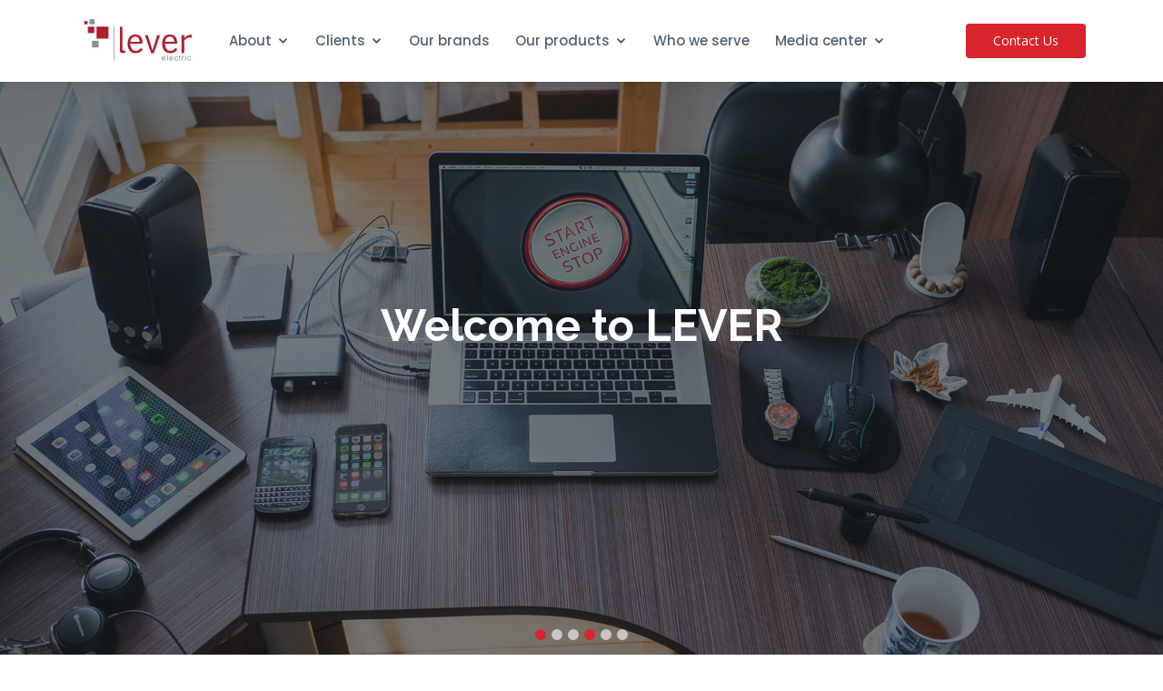

--- FILE ---
content_type: text/html
request_url: http://www.leverelectric.com/
body_size: 5956
content:
<html lang="en">
	<head>
		<meta charset="utf-8" />
		<meta content="width=device-width, initial-scale=1.0" name="viewport" />
		<title>LEVER</title>
		<meta content="" name="descriptison" />
		<meta content="" name="keywords" />
		<!-- Favicons -->
		<link href="assets/img/favicon.png" rel="icon" />
		<link href="assets/img/apple-touch-icon.png" rel="apple-touch-icon" />
		<!-- Google Fonts -->
		<link href="https://fonts.googleapis.com/css?family=Open+Sans:300,300i,400,400i,600,600i,700,700i|Raleway:300,300i,400,400i,500,500i,600,600i,700,700i|Poppins:300,300i,400,400i,500,500i,600,600i,700,700i" rel="stylesheet" />
		<!-- Vendor CSS Files -->
		<link href="assets/vendor/bootstrap/css/bootstrap.min.css" rel="stylesheet" />
		<link href="assets/vendor/icofont/icofont.min.css" rel="stylesheet" />
		<link href="assets/vendor/boxicons/css/boxicons.min.css" rel="stylesheet" />
		<link href="assets/vendor/animate.css/animate.min.css" rel="stylesheet" />
		<link href="assets/vendor/remixicon/remixicon.css" rel="stylesheet" />
		<link href="assets/vendor/venobox/venobox.css" rel="stylesheet" />
		<link href="assets/vendor/owl.carousel/assets/owl.carousel.min.css" rel="stylesheet" />
		<!-- Template Main CSS File -->
		<link href="assets/css/style.css" rel="stylesheet" />
		<!-- =======================================================
  * Template Name: Sailor - v2.1.0
  * Template URL: https://bootstrapmade.com/sailor-free-bootstrap-theme/
  * Author: BootstrapMade.com
  * License: https://bootstrapmade.com/license/
  ======================================================== -->
	</head>
	<body>
		<button class="mobile-nav-toggle d-lg-none" type="button"></button><!-- ======= Header ======= -->
		<header class="fixed-top header-inner-pages" id="header">
			<div class="container d-flex align-items-center">
				<a href="/index.html"><img class="logo img-responsive" src="/new/assets/img/lever.jpg" />
				</a>
				<nav class="nav-menu d-none d-lg-block">
					<ul><li class="drop-down"><a href="/about.html">About</a><ul><li><a href="/about.html">Our Story</a></li>
					<li class="active"><a href="/certificates.html">Certificates</a></li>
					</ul>
					</li>
					<li class="drop-down"><a href="/clients.html">Clients</a><ul><li><a href="/clients.html">Our clients</a></li>
					</ul>
					</li>
					<li><a href="/partners.html">Our brands</a></li>
					<li class="drop-down"><a href="/products.html">Our products</a><ul><li class="drop-down"><a href="/Cleaning_machines.html">Cleaning machines</a><ul><li><a href="/SingleDisc.html">Single Disc Machines</a></li>
					<li><a href="/shoeshine.html">Shoe Shine Machine &amp; Sole Cleaning Machines</a></li>
					<li><a href="/Dry Vacuum.html">Dry Vacuum Machines</a></li>
					<li><a href="/Wet%20Vacuum.html">Wet &amp; Dry Vacuum Machines</a></li>
					<li><a href="/extraction_machines.html">Extraction Machines</a></li>
					<li><a href="/Dryer_machines.html">Steamer &amp; Dryer Machines</a></li>
					<li><a href="/Scrubber.html">Scrubber Dryer Machines</a></li>
					<li><a href="/Sweeper_machines.html">Sweeper Machines</a></li>
					<li><a href="/Washer Machines.html">High Pressure Washer Machines</a></li>
					<li><a href="/Air_treatment.html">Air Treatment Units &amp; Disinfection Machines</a></li>
					<li><a href="/hand_driers.html">Hand dryers</a></li>
					</ul>
					</li>
					<li class="drop-down"><a href="/cleaning_supplies.html">Cleaning supplies</a><ul><li><a href="/windowcare.html">Window Care</a></li>
					<li><a href="/Floor_Care%20.html">Floor Care</a></li>
					<li><a href="/Dusters.html">Dusters</a></li>
					<li><a href="/Mopping_System.html">Mopping System</a></li>
					</ul>
					</li>
					<li class="drop-down"><a href="/Stewarding.html">Stewarding &amp; Hygiene Supplies</a><ul><li><a href="/Cleaning_tools.html">Cleaning Tools</a></li>
					<li><a href="/FoodStorage.html">Food Storage</a></li>
					<li><a href="/transpot.html">Transport</a></li>
					</ul>
					</li>
					<li class="drop-down"><a href="/Guestroom_Supplies.html">Guestroom Supplies</a><ul><li><a href="/ironing_board.html">Iron, Ironing Board &amp; Organiser</a></li>
					<li><a href="/hair_dryers.html">Hair Dryers</a></li>
					<li><a href="/weighing_scale.html">Weighing Scale</a></li>
					<li><a href="/Kettles.html">Kettles</a></li>
					<li><a href="/rollaway_beds.html">Rollaway Beds</a></li>
					<li><a href="/luggage_racks.html">Luggage Racks</a></li>
					<li><a href="/baby_cot.html">Baby Cot</a></li>
					<li><a href="/Guestroom_Supplies.html">Check More...</a></li>
					</ul>
					</li>
					<li class="drop-down"><a href="/public_area.html">Front &amp; Back of the house/Public Area</a><ul><li><a href="/housekeeping.html">Housekeeping Trolley</a></li>
					<li><a href="/invisible_housekeeping.html">Invisible Housekeeping </a></li>
					<li><a href="/luggage_cart.html">Luggage Cart</a></li>
					<li><a href="/guidance_systems.html">Guidance Systems</a></li>
					<li><a href="/linen_carts.html">Linen Carts</a></li>
					<li><a href="/mobile_containers.html">Mobile Containers &amp; Transport Baskets</a></li>
					<li><a href="/coat_rails.html">Coat Rails &amp; Luggage Stand</a></li>
					<li><a href="/public_area.html">Check More...</a></li>
					</ul>
					</li>
					<li class="drop-down"><a href="/mats.html">Mats</a><ul><li><a href="/logo_mats.html">Logo Mats</a></li>
					<li><a href="/Anti–Fatigue.html">Anti–Fatigue Mats</a></li>
					<li><a href="/Walk_off.html">Walk off Mats</a></li>
					<li><a href="/Scrappers.html">Scrapper</a></li>
					<li><a href="/Ultra.html">ULTRA FLOW</a></li>
					</ul>
					</li>
					<li class="drop-down"><a href="/bins.html">Bins</a><ul><li><a href="/indoor_bins.html">Indoor Bins</a></li>
					<li><a href="/outdoor_bins.html">Outdoor Bins</a></li>
					<li><a href="/decorative_bins.html">Decorative Bins</a></li>
					<li><a href="/cigarette.html">Cigarette Butt Buckets</a></li>
					</ul>
					</li>
					<li class="drop-down"><a href="/construction_machines.html">Construction Machines</a><ul><li><a href="/grinders.html">Grinders</a></li>
					<li><a href="/Scarifiers.html">Scarifiers</a></li>
					</ul>
					</li>
					<li class="drop-down"><a href="/miscellaneous_supplies.html">Miscellaneous Supplies</a><ul><li><a href="/Clinic_Supplies.html">Clinic Supplies</a></li>
					<li><a href="/Security_Supplies.html">Security Supplies</a></li>
					<li><a href="/Pool_Supplies.html">Pool Supplies</a></li>
					</ul>
					</li>
					<li class="drop-down"><a href="/decorative_lighting.html">Decorative Lighting</a><ul><li><a href="/Chandeliers.html">Chandeliers</a></li>
					<li><a href="/Lamp_Shade_Replacements.html">Shade Replacements</a></li>
					<li><a href="/Table_Lamp.html">Table Lamp</a></li>
					<li><a href="/Floor_Lamps.html">Floor Lamps</a></li>
					</ul>
					</li>
					</ul>
					</li>
					<li><a href="/we serve.html">Who we serve</a></li>
					<li class="drop-down"><a href="/index.html">Media center</a><ul><li><a href="/index.html">Articles</a></li>
					<li><a href="/index.html">News</a></li>
					<li><a href="/index.html">Photos</a></li>
					<li><a href="/index.html">Videos</a></li>
					</ul>
					</li>
					</ul>
				</nav>
				<!-- .nav-menu --><a class="get-started-btn ml-auto" href="/contact.php">Contact Us</a>
			</div>
		</header>
		<!-- End Header --><!-- ======= Hero Section ======= --><main id="main">
		<section id="hero">
			<div class="container">
				<div class="carousel slide carousel-fade" data-ride="carousel" id="heroCarousel">
					<ol class="carousel-indicators" id="hero-carousel-indicators">
						<li class="active" data-slide-to="0" data-target="#heroCarousel">&nbsp;</li>
						<li data-slide-to="1" data-target="#heroCarousel">&nbsp;</li>
						<li data-slide-to="2" data-target="#heroCarousel">&nbsp;</li>
					</ol>
					<div class="carousel-inner" role="listbox">
						<!-- Slide 1 --><div class="carousel-item active" style="background-image: url(assets/img/slide/slide-1.jpg)">
							<div class="carousel-container">
								<div class="container">
									<h2 class="animate__animated animate__fadeInDown">Welcome to <span>LEVER</span></h2>
									<p class="animate__animated animate__fadeInUp">&nbsp;</p>
								</div>
							</div>
						</div>
					</div>
					<div class="carousel-inner" role="listbox">
						<!-- Slide 1 --><div class="carousel-item active" style="background-image: url(assets/img/slide/slide-3.jpg)">
							<div class="carousel-container">
								<div class="container">
									<h2 class="animate__animated animate__fadeInDown">Welcome to <span>LEVER</span></h2>
									<p class="animate__animated animate__fadeInUp">&nbsp;</p>
								</div>
							</div>
						</div>
					</div>
					<div class="carousel-inner" role="listbox">
						<!-- Slide 1 --><div class="carousel-item active" style="background-image: url(assets/img/slide/slide-3.jpg)">
							<div class="carousel-container">
								<div class="container">
									<h2 class="animate__animated animate__fadeInDown">Welcome to <span>LEVER</span></h2>
									<p class="animate__animated animate__fadeInUp">&nbsp;</p>
								</div>
							</div>
						</div>
					</div>
					<a class="carousel-control-prev" data-slide="prev" href="" role="button"><span class="sr-only">Previous</span> </a> <a class="carousel-control-next" data-slide="next" href="" role="button"> <span class="sr-only">Next</span> </a>
				</div>
			</div>
		</section>
		<!-- ======= About Section ======= -->
		<section class="about" id="about">
			<div class="container">
				<div class="row content">
					<div class="col-sm-6">
						<img class="img-fluid" src="/assets/img/ceo.jpg" style="width: 500px; height: 400px;" />
					</div>
					<div class="col-sm-6">
						<div class="section-title">
							<h2 style="font-size: 25px;"><strong>Message from CEO:</strong></h2>
							<h4>Lever electric is built on '' SERVING QUALITY with PASSION ''.</h4>
						</div>
						<p style="text-align: justify;">Being in the hospitality (OS&amp;E / FF&amp;E/ Decorative Lighting), industrial cleaning sector, &amp; technology production for more than 3 decades, our team leads with Passion, Dedication &amp; Thrive on our customer’s needs by following the latest trend in technology through R&amp;D to keep you always ahead and up to date with the latest trends and state of the art in heavy-duty, reliable machinery &amp; equipment.We take pride in our client, partner &amp; friend relationships and our outstanding &amp; second to none after-sales services, with a promise, &amp; guaranteed high quality, while keeping competitive prices.</p>
					</div>
				</div>
			</div>
		</section>
		<!-- End About Section --><!-- ======= Services Section ======= -->
		<section class="services" id="services">
			<div class="container">
				<div class="section-title">
					<h2>Products</h2>
					<p>Products We Offer</p>
				</div>
				<div class="row">
					<style type="text/css">
.product_img{
              display: block;margin:auto;width: 80px
            }					</style>
					<div class="col-md-4 mt-4 mt-md-0" style="padding: 1em;">
						<a href="/Cleaning_machines.html"><img alt="" class="product_img" src="/assets/img/products/cleaning_machines2.png" />
						</a><h4 class="text-center"><a href="/Cleaning_machines.html">Cleaning machines</a></h4>
					</div>
					<div class="col-md-4 mt-4 mt-md-0" style="padding: 1em;">
						<a href="/cleaning_supplies.html"><img alt="" class="product_img" src="/new/assets/img/products/cleaning_supplies2.png" />
						</a><h4 class="text-center"><a href="/cleaning_supplies.html">Cleaning supplies </a></h4>
					</div>
					<div class="col-md-4 mt-4 mt-md-0" style="padding: 1em;">
						<a href="/Stewarding.html"><img alt="" class="product_img" src="/new/assets/img/products/stewarding_hygiene2.png" />
						</a><h4 class="text-center"><a href="/Stewarding.html">Stewarding &amp; Hygiene Supplies</a></h4>
					</div>
					<div class="col-md-4 mt-4 mt-md-0" style="padding: 1em;">
						<a href="/Guestroom_Supplies.html"><img alt="" class="product_img" src="/new/assets/img/products/Guest_rooms2.png" />
						</a><h4 class="text-center"><a href="/Guestroom_Supplies.html">Guestroom Supplies </a></h4>
					</div>
					<div class="col-md-4 mt-4 mt-md-0" style="padding: 1em;">
						<a href="/public_area.html"><img alt="" class="product_img" src="/new/assets/img/products/front_of_the_house2.png" />
						</a><h4 class="text-center"><a href="/public_area.html">Front &amp; Back of the house / Public Area</a></h4>
					</div>
					<div class="col-md-4 mt-4 mt-md-0" style="padding: 1em;">
						<a href="/mats.html"><img alt="" class="product_img" src="/new/assets/img/products/Mats.png" />
						</a><h4 class="text-center"><a href="/mats.html">Mats</a></h4>
					</div>
					<div class="col-md-4 mt-4 mt-md-0" style="padding: 1em;">
						<a href="/bins.html"><img alt="" class="product_img" src="/new/assets/img/products/bins.png" />
						</a><h4 class="text-center"><a href="/bins.html">Bins</a></h4>
					</div>
					<div class="col-md-4 mt-4 mt-md-0" style="padding: 1em;">
						<a href="/construction_machines.html"><img alt="" class="product_img" src="/new/assets/img/products/Construction.png" />
						</a><h4 class="text-center"><a href="/construction_machines.html">Construction Machines</a></h4>
					</div>
					<div class="col-md-4 mt-4 mt-md-0" style="padding: 1em;">
						<a href="/miscellaneous_supplies.html"><img alt="" class="product_img" src="/new/assets/img/products/Miscellaneous.png" />
						</a><h4 class="text-center"><a href="/miscellaneous_supplies.html">Miscellaneous Supplies</a></h4>
					</div>
					<div class="col-md-4 mt-4 mt-md-0" style="padding: 1em;">
						<a href="/decorative_lighting.html"><img alt="" class="product_img" src="/new/assets/img/products/Lighting.png" />
						</a><h4 class="text-center"><a href="/decorative_lighting.html">Decorative Lighting</a></h4>
					</div>
					<!-- End Services Section --><!-- ======= Clients Section ======= -->
					<section id="clients">
						<div class="container">
							<div class="section-title">
								<h2>Clients</h2>
								<p>Hereafter are some of our clients</p>
							</div>
							<div class="row">
								<div class="col-lg-2 col-md-3 col-6 d-flex align-items-center justify-content-center">
									<a href="/clients.html"><img alt="" class="img-fluid" src="/new/assets/img/clients/9.jpg" />
									</a>
								</div>
								<div class="col-lg-2 col-md-3 col-6 d-flex align-items-center justify-content-center">
									<a href="/clients.html"><img alt="" class="img-fluid" src="/new/assets/img/clients/10.jpg" />
									</a>
								</div>
								<div class="col-lg-2 col-md-3 col-6 d-flex align-items-center justify-content-center">
									<a href="/clients.html"><img alt="" class="img-fluid" src="/new/assets/img/clients/1.jpg" />
									</a>
								</div>
								<div class="col-lg-2 col-md-3 col-6 d-flex align-items-center justify-content-center">
									<a href="/clients.html"><img alt="" class="img-fluid" src="/new/assets/img/clients/2.jpg" />
									</a>
								</div>
								<div class="col-lg-2 col-md-3 col-6 d-flex align-items-center justify-content-center">
									<a href="/clients.html"><img alt="" class="img-fluid" src="/new/assets/img/clients/7.jpg" />
									</a>
								</div>
								<div class="col-lg-2 col-md-3 col-6 d-flex align-items-center justify-content-center">
									<a href="/clients.html"><img alt="" class="img-fluid" src="/new/assets/img/clients/4.jpg" />
									</a>
								</div>
							</div>
							<div class="row">
								<div class="col-sm-4">
									&nbsp;
								</div>
								<div class="col-sm-4">
									<a class="btnClient" href="/clients.html" style="
    background: #d9232d;
    color: #fff;
    padding-right: 2em;
    border-radius: 4px;
    padding: 8px 30px 9px 30px;
    white-space: nowrap;
    transition: 0.3s;
    font-size: 14px;
    display: inline-block;
">See More</a>
								</div>
								<div class="col-sm-4">
									&nbsp;
								</div>
							</div>
						</div>
					</section>
					<section id="clients">
						<div class="container">
							<div class="row">
								<div class="col-md-6">
									<div class="section-title">
										<h2><a href="/partners.html" style="color: #aaaaaa;">Partners</a></h2>
									</div>
									<div class="row">
										<div id="accordion" style="width: 100%">
											<div class="card">
												<div class="card-header" id="headingOne">
													<h5 class="mb-0"><button aria-controls="collapseOne" aria-expanded="true" class="btn btn-link" data-target="#collapseOne" data-toggle="collapse">Cleaning machines</button></h5>
												</div>
												<div aria-labelledby="headingOne" class="collapse show" data-parent="#accordion" id="collapseOne">
													<div class="card-body row">
														<div class="col-lg-2 col-md-4 col-6 d-flex align-items-center justify-content-center">
															<a href="/partners.html"><img alt="" class="img-fluid" src="/assets/img/partners/01.jpg" />
															</a>
														</div>
														<div class="col-lg-3 col-md-4 col-6 d-flex align-items-center justify-content-center">
															<a href="/partners.html"><img alt="" class="img-fluid" src="/new/assets/img/partners/02.jpg" />
															</a>
														</div>
														<div class="col-lg-3 col-md-4 col-6 d-flex align-items-center justify-content-center">
															<a href="/partners.html"><img alt="" class="img-fluid" src="/new/assets/img/partners/03.jpg" />
															</a>
														</div>
														<div class="col-lg-3 col-md-4 col-6 d-flex align-items-center justify-content-center">
															<a href="/partners.html"><img alt="" class="img-fluid" src="/new/assets/img/partners/04.jpg" />
															</a>
														</div>
														<div class="col-lg-3 col-md-4 col-6 d-flex align-items-center justify-content-center">
															<a href="/partners.html"><img alt="" class="img-fluid" src="/new/assets/img/partners/05.jpg" />
															</a>
														</div>
														<div class="col-lg-3 col-md-4 col-6 d-flex align-items-center justify-content-center">
															<a href="/partners.html"><img alt="" class="img-fluid" src="/new/assets/img/partners/06.jpg" />
															</a>
														</div>
														<div class="col-lg-3 col-md-4 col-6 d-flex align-items-center justify-content-center">
															<a href="/partners.html"><img alt="" class="img-fluid" src="/new/assets/img/partners/07.jpg" />
															</a>
														</div>
														<div class="col-lg-3 col-md-4 col-6 d-flex align-items-center justify-content-center">
															<a href="/partners.html"><img alt="" class="img-fluid" src="/new/assets/img/partners/08.jpg" />
															</a>
														</div>
													</div>
												</div>
											</div>
											<div class="card" style="width: 100%">
												<div class="card-header" id="headingTwo">
													<h5 class="mb-0"><a href="/partners.html"><button aria-controls="collapseTwo" aria-expanded="false" class="btn btn-link collapsed" data-target="#collapseTwo" data-toggle="collapse">Cleaning supplies</button></a></h5>
												</div>
												<div aria-labelledby="headingTwo" class="collapse" data-parent="#accordion" id="collapseTwo">
													<div class="card-body row">
														<div class="col-lg-3 col-md-4 col-6 d-flex align-items-center justify-content-center">
															<a href="/partners.html"><img alt="" class="img-fluid" src="/new/assets/img/partners/09.jpg" />
															</a>
														</div>
														<div class="col-lg-3 col-md-4 col-6 d-flex align-items-center justify-content-center">
															<a href="/partners.html"><img alt="" class="img-fluid" src="/new/assets/img/partners/10.jpg" />
															</a>
														</div>
														<div class="col-lg-3 col-md-4 col-6 d-flex align-items-center justify-content-center">
															<a href="/partners.html"><img alt="" class="img-fluid" src="/new/assets/img/partners/11.jpg" />
															</a>
														</div>
														<div class="col-lg-3 col-md-4 col-6 d-flex align-items-center justify-content-center">
															<a href="/partners.html"><img alt="" class="img-fluid" src="/new/assets/img/partners/12.jpg" />
															</a>
														</div>
													</div>
												</div>
											</div>
											<div class="card" style="width: 100%">
												<div class="card-header" id="headingThree">
													<h5 class="mb-0"><a href="/partners.html"><button aria-controls="collapseThree" aria-expanded="false" class="btn btn-link collapsed" data-target="#collapseThree" data-toggle="collapse">Construction Machines</button></a></h5>
												</div>
												<div aria-labelledby="headingThree" class="collapse" data-parent="#accordion" id="collapseThree">
													<div class="card-body row">
														<div class="col-lg-3 col-md-4 col-6 d-flex align-items-center justify-content-center">
															<a href="/partners.html"><img alt="" class="img-fluid" src="/new/assets/img/partners/13.jpg" />
															</a>
														</div>
													</div>
												</div>
											</div>
											<div class="card">
												<div class="card-header" id="headingFour">
													<h5 class="mb-0"><a href="/partners.html"><button aria-controls="headingFour" aria-expanded="false" class="btn btn-link collapsed" data-target="#headingFour" data-toggle="collapse">Decorative Lighting</button></a></h5>
												</div>
												<div aria-labelledby="headingFour" class="collapse" data-parent="#accordion" id="headingFour">
													<div class="card-body row">
														<div class="col-lg-3 col-md-4 col-6 d-flex align-items-center justify-content-center">
															<a href="/partners.html"><img alt="" class="img-fluid" src="/new/assets/img/partners/14.jpg" />
															</a>
														</div>
														<div class="col-lg-3 col-md-4 col-6 d-flex align-items-center justify-content-center">
															<a href="/partners.html"><img alt="" class="img-fluid" src="/new/assets/img/partners/15.jpg" />
															</a>
														</div>
														<div class="col-lg-3 col-md-4 col-6 d-flex align-items-center justify-content-center">
															<a href="/partners.html"><img alt="" class="img-fluid" src="/new/assets/img/partners/16.jpg" />
															</a>
														</div>
														<div class="col-lg-3 col-md-4 col-6 d-flex align-items-center justify-content-center">
															<a href="/partners.html"><img alt="" class="img-fluid" src="/new/assets/img/partners/17.jpg" />
															</a>
														</div>
													</div>
												</div>
											</div>
											<div class="card">
												<div class="card-header" id="headingFive">
													<h5 class="mb-0"><a href="/partners.html"><button aria-controls="headingFive" aria-expanded="false" class="btn btn-link collapsed" data-target="#headingFive" data-toggle="collapse">Front&amp;Back of the house</button></a></h5>
												</div>
												<div aria-labelledby="headingFive" class="collapse" data-parent="#accordion" id="headingFive">
													<div class="card-body row">
														<div class="col-lg-3 col-md-4 col-6 d-flex align-items-center justify-content-center">
															<a href="/partners.html"><img alt="" class="img-fluid" src="/new/assets/img/partners/18.jpg" />
															</a>
														</div>
														<div class="col-lg-3 col-md-4 col-6 d-flex align-items-center justify-content-center">
															<a href="/partners.html"><img alt="" class="img-fluid" src="/new/assets/img/partners/19.jpg" />
															</a>
														</div>
													</div>
												</div>
											</div>
											<div class="card">
												<div class="card-header" id="headingSix">
													<h5 class="mb-0"><a href="/partners.html"><button aria-controls="headingSix" aria-expanded="false" class="btn btn-link collapsed" data-target="#headingSix" data-toggle="collapse">Gustroom supplies</button></a></h5>
												</div>
												<div aria-labelledby="headingSix" class="collapse" data-parent="#accordion" id="headingSix">
													<div class="card-body row">
														<div class="col-lg-3 col-md-4 col-6 d-flex align-items-center justify-content-center">
															<a href="/partners.html"><img alt="" class="img-fluid" src="/new/assets/img/partners/19.jpg" />
															</a>
														</div>
													</div>
												</div>
											</div>
											<div class="card">
												<div class="card-header" id="headingSeven">
													<h5 class="mb-0"><a href="/partners.html"><button aria-controls="headingSeven" aria-expanded="false" class="btn btn-link collapsed" data-target="#headingSeven" data-toggle="collapse">Stewarding &amp; Hygiene Supplies</button></a></h5>
												</div>
												<div aria-labelledby="headingSeven" class="collapse" data-parent="#accordion" id="headingSeven">
													<div class="card-body row">
														<div class="col-lg-3 col-md-4 col-6 d-flex align-items-center justify-content-center">
															<a href="/partners.html"><img alt="" class="img-fluid" src="/new/assets/img/partners/20.jpg" />
															</a>
														</div>
														<div class="col-lg-3 col-md-4 col-6 d-flex align-items-center justify-content-center">
															<a href="/partners.html"><img alt="" class="img-fluid" src="/new/assets/img/partners/21.jpg" />
															</a>
														</div>
													</div>
												</div>
											</div>
										</div>
									</div>
								</div>
								<div class="col-md-6">
									<div class="section-title">
										<h2><a href="/testimonials.html" style="color: #aaaaaa;">Certifications</a></h2>
									</div>
									<p><a href="/testimonials.html">ISO 9001:2015</a></p>
									<a href="/testimonials.html"><img alt="" class="img-fluid" src="/new/assets/img/iso.jpg" />
									</a>
								</div>
							</div>
						</div>
					</section>
					<section class="blog" id="blog">
						<div class="container">
                                                        <!-- =======================================================
							<div class="section-title">
								<h2><a href="" style="color: #aaaaaa;">News</a></h2>
								<!--<p><a href="" style="color: #556270;">Our last news</a></p>-->
							</div>
                                                        
                                                        <!-- =======================================================
							<div class="row">
								<div class="col-lg-4  col-md-6 d-flex align-items-stretch" data-aos="fade-up">
									<article class="entry">
										<div class="entry-img">
											<a href="/clients.html"><img alt="" class="img-fluid" src="/new/assets/img/blog-1.jpg" />
											</a>
										</div>
										<h2 class="entry-title"><a href="/index.html">Dolorum optio tempore voluptas dignissimos cumque fuga qui quibusdam quia</a></h2>
										<div class="entry-meta">
											<ul><li class="d-flex align-items-center"><a href="/index.html">John Doe</a></li>
											<li class="d-flex align-items-center">
											<time datetime="2020-01-01">
												<a href="/public/blog-single.html">Jan 1, 2020</a></time>
											</li>
											</ul>
										</div>
										<div class="entry-content">
											<p>Similique neque nam consequuntur ad non maxime aliquam quas. Quibusdam animi praesentium. Aliquam et laboriosam eius aut nostrum quidem aliquid dicta zena prista maraeda talan mas indera.</p>
											<div class="read-more">
												<a href="/blog-single.html">Read More</a>
											</div>
										</div>
									</article>
                                                                         ======================================================== -->
									<!-- End blog entry -->
								</div>
                                                                 <!-- =======================================================
								<div class="col-lg-4  col-md-6 d-flex align-items-stretch" data-aos="fade-up">
									<article class="entry">
										<div class="entry-img">
											<img alt="" class="img-fluid" src="/new/assets/img/blog-2.jpg" />
										</div>
										<h2 class="entry-title"><a href="/blog-single.html">Nisi magni odit consequatur autem nulla dolorem</a></h2>
										<div class="entry-meta">
											<ul><li class="d-flex align-items-center"><a href="/blog-single.html">John Doe</a></li>
											<li class="d-flex align-items-center">
											<time datetime="2020-01-01">
												<a href="/blog-single.html">Jan 1, 2020</a></time>
											</li>
											</ul>
										</div>
										<div class="entry-content">
											<p>Ad impedit qui officiis est in non aliquid veniam laborum. Id ipsum qui aut. Sit aliquam et quia molestias laboriosam. Tempora nam odit omnis eum corrupti qui aliquid excepturi molestiae. Facilis et sint quos sed voluptas. Maxime sed tempore enim omnis non alias.</p>
											<div class="read-more">
												<a href="/blog-single.html">Read More</a>
											</div>
										</div>
									</article>
                                                                         ======================================================== -->
									<!-- End blog entry -->
								</div>
                                                                 <!-- =======================================================
								<div class="col-lg-4  col-md-6 d-flex align-items-stretch" data-aos="fade-up">
									<article class="entry">
										<div class="entry-img">
											<img alt="" class="img-fluid" src="/new/assets/img/blog-6.jpg" />
										</div>
										<h2 class="entry-title"><a href="/blog-single.html">Debitis cupiditate saepe ex quam aut id. Consequatur dignissimos et id id.</a></h2>
										<div class="entry-meta">
											<ul><li class="d-flex align-items-center"><a href="/blog-single.html">John Doe</a></li>
											<li class="d-flex align-items-center">
											<time datetime="2020-01-01">
												<a href="/blog-single.html">Jan 1, 2020</a></time>
											</li>
											</ul>
										</div>
										<div class="entry-content">
											<p>Modi dolor et placeat ut iure ad. Qui perferendis fugit quo et cumque facilis et debitis rerum. Repellendus animi qui eos. Unde perferendis et tempora Ratione porro omnis magn delata sera marto ned.</p>
											<div class="read-more">
												<a href="/blog-single.html">Read More</a>
											</div>
										</div>
									</article>
                                                                         ======================================================== -->
									<!-- End blog entry -->
								</div> 
							</div>
						</div>
					</section>
				</div>
			</div>
		</section>
		</main> <!-- End #main --><!-- ======= Footer ======= -->
		<footer id="footer">
			<div class="footer-top">
				<div class="container">
					<div class="row">
						<div class="col-lg-4 col-md-6">
							<div class="footer-info">
								<h3>LEVER</h3>
								<p>Lever Electric LLC,<br />
								Al Kawakib compound,<br />
								al Quoz industrial 2, street 13</p>
								<p><br />
								<strong>Phone:</strong> +971 4 3388015<br />
								<strong>Fax:</strong> +9714 3388016<br />
								<strong>Email:</strong> sales@leverelectric.com</p>
								<div class="social-links mt-3">
									&nbsp;
								</div>
							</div>
						</div>
						<div class="col-lg-4 col-md-6 footer-links">
							<h4>Useful Links</h4>
							<ul><li><a href="/index.html">Home</a></li>
							<li><a href="/about.html">About us</a></li>
							<li><a href="/products.html">Products</a></li>
							<li><a href="/contact.php">Contacts</a></li>
							</ul>
						</div>
						<div class="col-lg-4 col-md-6 footer-links">
							<h4>Our Products</h4>
							<ul><li><a href="/Cleaning_machines.html">Cleaning machines </a></li>
							<li><a href="">cleaning supplies </a></li>
							<li><a href="">Stewarding &amp; Hygiene </a></li>
							<li><a href="">Front of the house</a></li>
							</ul>
						</div>
					</div>
				</div>
			</div>
			<div class="container">
				<div class="copyright">
					© Copyright <strong><span>LEVER</span></strong>. All Rights Reserved
				</div>
			</div>
		</footer>
		<!-- End Footer --><!-- Vendor JS Files --><script src="assets/vendor/jquery/jquery.min.js">
</script><script src="assets/vendor/bootstrap/js/bootstrap.bundle.min.js">
</script><script src="assets/vendor/jquery.easing/jquery.easing.min.js">
</script><script src="assets/vendor/php-email-form/validate.js">
</script><script src="assets/vendor/isotope-layout/isotope.pkgd.min.js"></script><script src="assets/vendor/venobox/venobox.min.js">
</script><script src="assets/vendor/waypoints/jquery.waypoints.min.js"></script><script src="assets/vendor/owl.carousel/owl.carousel.min.js">
</script><!-- Template Main JS File --><script src="assets/js/main.js"></script>
		<nav class="mobile-nav d-lg-none">
			&nbsp;</nav>
	<!-- WiredMinds eMetrics tracking with Enterprise Edition V5.4 START -->
<script type='text/javascript' src='https://count.carrierzone.com/app/count_server/count.js'></script>
<script type='text/javascript'><!--
wm_custnum='0bab615085afe795';
wm_page_name='index.html';
wm_group_name='/services/webpages/l/e/leverelectric.com/public';
wm_campaign_key='campaign_id';
wm_track_alt='';
wiredminds.count();
// -->
</script>
<!-- WiredMinds eMetrics tracking with Enterprise Edition V5.4 END -->
</body>
</html>


--- FILE ---
content_type: text/css
request_url: http://www.leverelectric.com/assets/css/style.css
body_size: 6912
content:
/**
* Template Name: Sailor - v2.1.0
* Template URL: https://bootstrapmade.com/sailor-free-bootstrap-theme/
* Author: BootstrapMade.com
* License: https://bootstrapmade.com/license/
*/

/*--------------------------------------------------------------
# General
--------------------------------------------------------------*/
body {
  font-family: "Open Sans", sans-serif;
  color: #444444;
}

a {
  color: #d9232d;
}

a:hover {
  color: #e24d55;
  text-decoration: none;
}

h1, h2, h3, h4, h5, h6 {
  font-family: "Raleway", sans-serif;
}

/*--------------------------------------------------------------
# Back to top button
--------------------------------------------------------------*/
.back-to-top {
  position: fixed;
  display: none;
  right: 15px;
  bottom: 15px;
  z-index: 99999;
}

.back-to-top i {
  display: flex;
  align-items: center;
  justify-content: center;
  font-size: 24px;
  width: 40px;
  height: 40px;
  border-radius: 4px;
  background: #d9232d;
  color: #fff;
  transition: all 0.4s;
}

.back-to-top i:hover {
  background: #e1444d;
  color: #fff;
}

/*--------------------------------------------------------------
# Header
--------------------------------------------------------------*/
#header {
  background: white;
  transition: all 0.5s;
  z-index: 997;
  padding: 20px 0;
}

#header.header-scrolled {
  box-shadow: 0px 2px 15px rgba(0, 0, 0, 0.1);
  padding: 12px 0;
}

#header.header-inner-pages {
  box-shadow: 0px 2px 15px rgba(0, 0, 0, 0.1);
}

#header .logo {
  font-size: 28px;
  margin: 0;
  padding: 0;
  line-height: 1;
  font-weight: 700;
  text-transform: uppercase;
}

#header .logo a {
  color: #556270;
}

#header .logo img {
  max-height: 40px;
}

@media (max-width: 992px) {
  #header {
    padding: 12px 0;
  }
}

/*--------------------------------------------------------------
# Navigation Menu
--------------------------------------------------------------*/
/* Desktop Navigation */
.nav-menu ul {
  margin: 0;
  padding: 0;
  list-style: none;
}

.nav-menu > ul {
  display: flex;
}

.nav-menu > ul > li {
  position: relative;
  white-space: nowrap;
  padding: 12px 0 12px 28px;
}

.nav-menu a {
  display: block;
  position: relative;
  color: #556270;
  transition: 0.3s;
  font-size: 15px;
  font-weight: 500;
  font-family: "Poppins", sans-serif;
}

.nav-menu a:hover, .nav-menu .active > a, .nav-menu li:hover > a {
  color: #d9232d;
}

.nav-menu .drop-down ul {
  display: block;
  position: absolute;
  left: 15px;
  top: calc(100% + 30px);
  z-index: 99;
  opacity: 0;
  visibility: hidden;
  padding: 10px 0;
  background: #fff;
  box-shadow: 0px 0px 30px rgba(127, 137, 161, 0.25);
  transition: 0.3s;
}

.nav-menu .drop-down:hover > ul {
  opacity: 1;
  top: 100%;
  visibility: visible;
}

.nav-menu .drop-down li {
  min-width: 180px;
  position: relative;
}

.nav-menu .drop-down ul a {
  padding: 10px 20px;
  font-size: 14px;
  font-weight: 500;
  text-transform: none;
  color: #556270;
}

.nav-menu .drop-down ul a:hover, .nav-menu .drop-down ul .active > a, .nav-menu .drop-down ul li:hover > a {
  color: #d9232d;
}

.nav-menu .drop-down > a:after {
  content: "\ea99";
  font-family: IcoFont;
  padding-left: 5px;
}

.nav-menu .drop-down .drop-down ul {
  top: 0;
  left: calc(100% - 30px);
}

.nav-menu .drop-down .drop-down:hover > ul {
  opacity: 1;
  top: 0;
  left: 100%;
}

.nav-menu .drop-down .drop-down > a {
  padding-right: 35px;
}

.nav-menu .drop-down .drop-down > a:after {
  content: "\eaa0";
  font-family: IcoFont;
  position: absolute;
  right: 15px;
}

@media (max-width: 1366px) {
  .nav-menu .drop-down .drop-down ul {
    left: -90%;
  }
  .nav-menu .drop-down .drop-down:hover > ul {
    left: -100%;
  }
  .nav-menu .drop-down .drop-down > a:after {
    content: "\ea9d";
  }
}

/* Get Startet Button */
.get-started-btn {
  margin-left: 25px;
  background: #d9232d;
  color: #fff;
  border-radius: 4px;
  padding: 8px 30px 9px 30px;
  white-space: nowrap;
  transition: 0.3s;
  font-size: 14px;
  display: inline-block;
}

.get-started-btn:hover {
  background: #e1444d;
  color: #fff;
}

@media (max-width: 768px) {
  .get-started-btn {
    margin: 0 48px 0 0;
    padding: 6px 18px;
  }
}

/* Mobile Navigation */
.mobile-nav-toggle {
  position: fixed;
  right: 15px;
  top: 15px;
  z-index: 9998;
  border: 0;
  background: none;
  font-size: 24px;
  transition: all 0.4s;
  outline: none !important;
  line-height: 1;
  cursor: pointer;
  text-align: right;
}

.mobile-nav-toggle i {
  color: #556270;
}

.mobile-nav {
  position: fixed;
  top: 55px;
  right: 15px;
  bottom: 15px;
  left: 15px;
  z-index: 9999;
  overflow-y: auto;
  background: #fff;
  transition: ease-in-out 0.2s;
  opacity: 0;
  visibility: hidden;
  border-radius: 10px;
  padding: 10px 0;
}

.mobile-nav * {
  margin: 0;
  padding: 0;
  list-style: none;
}

.mobile-nav a {
  display: block;
  position: relative;
  color: #556270;
  padding: 10px 20px;
  font-weight: 500;
  outline: none;
}

.mobile-nav a:hover, .mobile-nav .active > a, .mobile-nav li:hover > a {
  color: #d9232d;
  text-decoration: none;
}

.mobile-nav .drop-down > a:after {
  content: "\ea99";
  font-family: IcoFont;
  padding-left: 10px;
  position: absolute;
  right: 15px;
}

.mobile-nav .active.drop-down > a:after {
  content: "\eaa1";
}

.mobile-nav .drop-down > a {
  padding-right: 35px;
}

.mobile-nav .drop-down ul {
  display: none;
  overflow: hidden;
}

.mobile-nav .drop-down li {
  padding-left: 20px;
}

.mobile-nav-overly {
  width: 100%;
  height: 100%;
  z-index: 9997;
  top: 0;
  left: 0;
  position: fixed;
  background: rgba(63, 73, 83, 0.6);
  overflow: hidden;
  display: none;
  transition: ease-in-out 0.2s;
}

.mobile-nav-active {
  overflow: hidden;
}

.mobile-nav-active .mobile-nav {
  opacity: 1;
  visibility: visible;
}

.mobile-nav-active .mobile-nav-toggle i {
  color: #fff;
}

/*--------------------------------------------------------------
# Hero Section
--------------------------------------------------------------*/
#hero {
  width: 100%;
  height: 100vh;
  background-color: rgba(63, 73, 83, 0.8);
  overflow: hidden;
  position: relative;
}

#hero .carousel, #hero .carousel-inner, #hero .carousel-item, #hero .carousel-item::before {
  position: absolute;
  top: 0;
  right: 0;
  left: 0;
  bottom: 0;
}

#hero .carousel-item {
  background-size: cover;
  background-position: center;
  background-repeat: no-repeat;
}

#hero .carousel-item::before {
  content: '';
  background-color: rgba(30, 35, 40, 0.6);
}

#hero .carousel-container {
  display: flex;
  justify-content: center;
  align-items: center;
  position: absolute;
  bottom: 0;
  top: 70px;
  left: 50px;
  right: 50px;
}

#hero .container {
  text-align: center;
}

#hero h2 {
  color: #fff;
  margin-bottom: 20px;
  font-size: 48px;
  font-weight: 700;
}

#hero p {
  -webkit-animation-delay: 0.4s;
  animation-delay: 0.4s;
  margin: 0 auto 30px auto;
  color: #fff;
}

#hero .carousel-inner .carousel-item {
  transition-property: opacity;
  background-position: center top;
}

#hero .carousel-inner .carousel-item,
#hero .carousel-inner .active.carousel-item-left,
#hero .carousel-inner .active.carousel-item-right {
  opacity: 0;
}

#hero .carousel-inner .active,
#hero .carousel-inner .carousel-item-next.carousel-item-left,
#hero .carousel-inner .carousel-item-prev.carousel-item-right {
  opacity: 1;
  transition: 0.5s;
}

#hero .carousel-inner .carousel-item-next,
#hero .carousel-inner .carousel-item-prev,
#hero .carousel-inner .active.carousel-item-left,
#hero .carousel-inner .active.carousel-item-right {
  left: 0;
  transform: translate3d(0, 0, 0);
}

#hero .carousel-control-prev, #hero .carousel-control-next {
  width: 10%;
  top: 112px;
}

@media (max-width: 992px) {
  #hero .carousel-control-prev, #hero .carousel-control-next {
    top: 66px;
  }
}

#hero .carousel-control-next-icon, #hero .carousel-control-prev-icon {
  background: none;
  font-size: 36px;
  line-height: 1;
  width: auto;
  height: auto;
  background: rgba(255, 255, 255, 0.2);
  border-radius: 50px;
  padding: 10px;
  transition: 0.3s;
  color: rgba(255, 255, 255, 0.5);
}

#hero .carousel-control-next-icon:hover, #hero .carousel-control-prev-icon:hover {
  background: rgba(255, 255, 255, 0.3);
  color: rgba(255, 255, 255, 0.8);
}

#hero .carousel-indicators li {
  cursor: pointer;
  background: #fff;
  overflow: hidden;
  border: 0;
  width: 12px;
  height: 12px;
  border-radius: 50px;
  opacity: .6;
  transition: 0.3s;
}

#hero .carousel-indicators li.active {
  opacity: 1;
  background: #d9232d;
}

#hero .btn-get-started {
  font-family: "Raleway", sans-serif;
  font-weight: 500;
  font-size: 14px;
  letter-spacing: 1px;
  display: inline-block;
  padding: 14px 32px;
  border-radius: 4px;
  transition: 0.5s;
  line-height: 1;
  color: #fff;
  -webkit-animation-delay: 0.8s;
  animation-delay: 0.8s;
  background: #d9232d;
}

#hero .btn-get-started:hover {
  background: #df3740;
}

@media (max-width: 992px) {
  #hero {
    height: 100vh;
  }
  #hero .carousel-container {
    top: 8px;
  }
}

@media (max-width: 768px) {
  #hero h2 {
    font-size: 28px;
  }
}

@media (min-width: 1024px) {
  #hero .carousel-control-prev, #hero .carousel-control-next {
    width: 5%;
  }
}

@media (max-height: 500px) {
  #hero {
    height: 120vh;
  }
}

/*--------------------------------------------------------------
# Sections General
--------------------------------------------------------------*/
section {
  padding: 60px 0;
}

.section-bg, .services .icon-box {
  background-color: #f8f9fa;
}

.section-title {
  padding-bottom: 40px;
}

.section-title h2 {
  line-height: 60px;
  font-size: 28px;
  font-weight: 500;
  padding: 0;
  margin: 0 0 5px 0;
  letter-spacing: 2px;
  text-transform: uppercase;
  color: #aaaaaa;
  font-family: "Poppins", sans-serif;
}

.section-title h2::after {
  content: "";
  width: 120px;
  height: 1px;
  display: inline-block;
  background: #e6636a;
  margin: 4px 10px;
}

.section-title p {
  margin: 0;
  margin: 0;
  font-size: 36px;
  font-weight: 700;
  text-transform: uppercase;
  font-family: "Poppins", sans-serif;
  color: #556270;
}

/*--------------------------------------------------------------
# Breadcrumbs
--------------------------------------------------------------*/
.breadcrumbs {
  padding: 18px 0;
  background: #f8f9fa;
  min-height: 40px;
  margin-top: 86px;
}

@media (max-width: 992px) {
  .breadcrumbs {
    margin-top: 58px;
  }
}

.breadcrumbs h2 {
  font-size: 32px;
  font-weight: 300;
  margin: 0;
}

.breadcrumbs ol {
  display: flex;
  flex-wrap: wrap;
  list-style: none;
  padding: 0;
  margin: 0;
  font-size: 14px;
}

.breadcrumbs ol li + li {
  padding-left: 10px;
}

.breadcrumbs ol li + li::before {
  display: inline-block;
  padding-right: 10px;
  color: #6b7b8d;
  content: "/";
}

@media (max-width: 992px) {
  .breadcrumbs {
    margin-top: 58px;
  }
  .breadcrumbs .d-flex {
    display: block !important;
  }
  .breadcrumbs h2 {
    margin-bottom: 10px;
  }
  .breadcrumbs ol {
    display: block;
  }
  .breadcrumbs ol li {
    display: inline-block;
  }
}

/*--------------------------------------------------------------
# About
--------------------------------------------------------------*/
.about .content h2 {
  font-weight: 700;
  font-size: 48px;
  line-height: 60px;
  margin-bottom: 20px;
  text-transform: uppercase;
}

.about .content h3 {
  font-weight: 500;
  line-height: 32px;
  font-size: 24px;
}

.about .content ul {
  list-style: none;
  padding: 0;
}

.about .content ul li {
  padding: 10px 0 0 28px;
  position: relative;
}

.about .content ul i {
  left: 0;
  top: 7px;
  position: absolute;
  font-size: 20px;
  color: #d9232d;
}

.about .content p:last-child {
  margin-bottom: 0;
}

/*--------------------------------------------------------------
# Clients
--------------------------------------------------------------*/
.clients {
  padding: 15px 0;
  text-align: center;
}

.clients img {
  max-width: 45%;
  transition: all 0.4s ease-in-out;
  display: inline-block;
  padding: 15px 0;
  -webkit-filter: grayscale(100);
  filter: grayscale(100);
}

.clients img:hover {
  -webkit-filter: none;
  filter: none;
  transform: scale(1.15);
}

@media (max-width: 768px) {
  .clients img {
    max-width: 40%;
  }
}

/*--------------------------------------------------------------
# Services
--------------------------------------------------------------*/
.services .icon-box {
  margin-bottom: 20px;
  padding: 30px;
  border-radius: 6px;
}

.services .icon-box i {
  float: left;
  color: #d9232d;
  font-size: 40px;
}

.services .icon-box h4 {
  margin-left: 70px;
  font-weight: 700;
  margin-bottom: 15px;
  font-size: 18px;
}

.services .icon-box h4 a {
  color: #556270;
  transition: 0.3s;
}

.services .icon-box p {
  margin-left: 70px;
  line-height: 24px;
  font-size: 14px;
}

.services .icon-box:hover h4 a {
  color: #d9232d;
}

/*--------------------------------------------------------------
# Portfolio
--------------------------------------------------------------*/
.portfolio .portfolio-item {
  margin-bottom: 30px;
}

.portfolio #portfolio-flters {
  padding: 0;
  margin: 0 auto 20px auto;
  list-style: none;
  text-align: center;
}

.portfolio #portfolio-flters li {
  cursor: pointer;
  display: inline-block;
  padding: 8px 15px 10px 15px;
  font-size: 14px;
  font-weight: 600;
  line-height: 1;
  text-transform: uppercase;
  color: #444444;
  margin-bottom: 5px;
  transition: all 0.3s ease-in-out;
  border-radius: 3px;
}

.portfolio #portfolio-flters li:hover, .portfolio #portfolio-flters li.filter-active {
  color: #fff;
  background: #d9232d;
}

.portfolio #portfolio-flters li:last-child {
  margin-right: 0;
}

.portfolio .portfolio-wrap {
  transition: 0.3s;
  position: relative;
  overflow: hidden;
  z-index: 1;
  background: rgba(85, 98, 112, 0.6);
}

.portfolio .portfolio-wrap::before {
  content: "";
  background: rgba(85, 98, 112, 0.6);
  position: absolute;
  left: 0;
  right: 0;
  top: 0;
  bottom: 0;
  transition: all ease-in-out 0.3s;
  z-index: 2;
  opacity: 0;
}

.portfolio .portfolio-wrap img {
  transition: all ease-in-out 0.3s;
}

.portfolio .portfolio-wrap .portfolio-info {
  opacity: 0;
  position: absolute;
  top: 0;
  left: 0;
  right: 0;
  bottom: 0;
  z-index: 3;
  transition: all ease-in-out 0.3s;
  display: flex;
  flex-direction: column;
  justify-content: flex-end;
  align-items: flex-start;
  padding: 20px;
}

.portfolio .portfolio-wrap .portfolio-info h4 {
  font-size: 20px;
  color: #fff;
  font-weight: 600;
}

.portfolio .portfolio-wrap .portfolio-info p {
  color: rgba(255, 255, 255, 0.7);
  font-size: 14px;
  text-transform: uppercase;
  padding: 0;
  margin: 0;
  font-style: italic;
}

.portfolio .portfolio-wrap .portfolio-links {
  text-align: center;
  z-index: 4;
}

.portfolio .portfolio-wrap .portfolio-links a {
  color: rgba(255, 255, 255, 0.6);
  margin: 0 5px 0 0;
  font-size: 28px;
  display: inline-block;
  transition: 0.3s;
}

.portfolio .portfolio-wrap .portfolio-links a:hover {
  color: white;
}

.portfolio .portfolio-wrap:hover::before {
  opacity: 1;
}

.portfolio .portfolio-wrap:hover img {
  transform: scale(1.2);
}

.portfolio .portfolio-wrap:hover .portfolio-info {
  opacity: 1;
}

/*--------------------------------------------------------------
# Our Team
--------------------------------------------------------------*/
.team .member {
  position: relative;
  box-shadow: 0px 2px 15px rgba(85, 98, 112, 0.08);
  padding: 30px;
  border-radius: 4px;
  background: white;
}

.team .member .pic {
  overflow: hidden;
  width: 140px;
  border-radius: 4px;
}

.team .member .pic img {
  transition: ease-in-out 0.3s;
}

.team .member:hover img {
  transform: scale(1.1);
}

.team .member .member-info {
  padding-left: 30px;
}

.team .member h4 {
  font-weight: 700;
  margin-bottom: 5px;
  font-size: 20px;
  color: #556270;
}

.team .member span {
  display: block;
  font-size: 15px;
  padding-bottom: 10px;
  position: relative;
  font-weight: 500;
}

.team .member span::after {
  content: '';
  position: absolute;
  display: block;
  width: 50px;
  height: 1px;
  background: #dee2e6;
  bottom: 0;
  left: 0;
}

.team .member p {
  margin: 10px 0 0 0;
  font-size: 14px;
}

.team .member .social {
  margin-top: 12px;
  display: flex;
  align-items: center;
  justify-content: flex-start;
}

.team .member .social a {
  transition: ease-in-out 0.3s;
  display: flex;
  align-items: center;
  justify-content: center;
  border-radius: 4px;
  width: 32px;
  height: 32px;
  background: #8795a4;
}

.team .member .social a i {
  color: #fff;
  font-size: 16px;
  margin: 0 2px;
}

.team .member .social a:hover {
  background: #d9232d;
}

.team .member .social a + a {
  margin-left: 8px;
}

/*--------------------------------------------------------------
# Our Skills
--------------------------------------------------------------*/
.skills .progress {
  height: 50px;
  display: block;
  background: none;
}

.skills .progress .skill {
  padding: 10px 0;
  margin: 0 0 6px 0;
  text-transform: uppercase;
  display: block;
  font-weight: 600;
  font-family: "Poppins", sans-serif;
  color: #556270;
}

.skills .progress .skill .val {
  float: right;
  font-style: normal;
}

.skills .progress-bar-wrap {
  background: white;
}

.skills .progress-bar {
  width: 1px;
  height: 10px;
  transition: .9s;
  background-color: #6b7b8d;
}

/*--------------------------------------------------------------
# Features
--------------------------------------------------------------*/
.features {
  overflow: hidden;
}

.features .nav-tabs {
  border: 0;
}

.features .nav-link {
  border: 0;
  padding: 12px 15px 12px 0;
  transition: 0.3s;
  color: #556270;
  border-radius: 0;
  border-right: 2px solid white;
  font-weight: 600;
  font-size: 15px;
}

.features .nav-link:hover {
  color: #d9232d;
}

.features .nav-link.active {
  color: #d9232d;
  border-color: #d9232d;
}

.features .tab-pane.active {
  -webkit-animation: fadeIn 0.5s ease-out;
  animation: fadeIn 0.5s ease-out;
}

.features .details h3 {
  font-size: 26px;
  font-weight: 600;
  margin-bottom: 20px;
  color: #556270;
}

.features .details p {
  color: #777777;
}

.features .details p:last-child {
  margin-bottom: 0;
}

@media (max-width: 992px) {
  .features .nav-link {
    border: 0;
    padding: 15px;
  }
  .features .nav-link.active {
    color: #fff;
    background: #d9232d;
  }
}

/*--------------------------------------------------------------
# Pricing
--------------------------------------------------------------*/
.pricing .box {
  padding: 20px;
  background: #fff;
  text-align: center;
  box-shadow: 0px 0px 4px rgba(0, 0, 0, 0.12);
  border-radius: 5px;
  position: relative;
  overflow: hidden;
}

.pricing h3 {
  font-weight: 400;
  margin: -20px -20px 20px -20px;
  padding: 20px 15px;
  font-size: 16px;
  font-weight: 600;
  color: #777777;
  background: #f8f8f8;
}

.pricing h4 {
  font-size: 36px;
  color: #d9232d;
  font-weight: 600;
  font-family: "Poppins", sans-serif;
  margin-bottom: 20px;
}

.pricing h4 sup {
  font-size: 20px;
  top: -15px;
  left: -3px;
}

.pricing h4 span {
  color: #bababa;
  font-size: 16px;
  font-weight: 300;
}

.pricing ul {
  padding: 0;
  list-style: none;
  color: #444444;
  text-align: center;
  line-height: 20px;
  font-size: 14px;
}

.pricing ul li {
  padding-bottom: 16px;
}

.pricing ul i {
  color: #d9232d;
  font-size: 18px;
  padding-right: 4px;
}

.pricing ul .na {
  color: #ccc;
  text-decoration: line-through;
}

.pricing .btn-wrap {
  margin: 20px -20px -20px -20px;
  padding: 20px 15px;
  background: #f8f8f8;
  text-align: center;
}

.pricing .btn-buy {
  background: #d9232d;
  display: inline-block;
  padding: 8px 35px 9px 35px;
  border-radius: 4px;
  color: #fff;
  transition: none;
  font-size: 14px;
  font-weight: 400;
  font-family: "Raleway", sans-serif;
  font-weight: 600;
  transition: 0.3s;
}

.pricing .btn-buy:hover {
  background: #e1444d;
}

.pricing .featured h3 {
  color: #fff;
  background: #d9232d;
}

.pricing .advanced {
  width: 200px;
  position: absolute;
  top: 18px;
  right: -68px;
  transform: rotate(45deg);
  z-index: 1;
  font-size: 14px;
  padding: 1px 0 3px 0;
  background: #d9232d;
  color: #fff;
}

/*--------------------------------------------------------------
# Frequently Asked Questions
--------------------------------------------------------------*/
.faq .faq-item {
  margin: 20px 0;
  padding: 20px 0;
  border-bottom: 1px solid white;
}

.faq .faq-item i {
  color: #dee2e6;
  font-size: 20px;
  float: left;
  line-height: 0;
  padding: 13px 0 0 0;
  margin: 0;
}

.faq .faq-item h4 {
  font-size: 16px;
  line-height: 26px;
  font-weight: 500;
  margin: 0 0 10px 28px;
  font-family: "Poppins", sans-serif;
}

.faq .faq-item p {
  font-size: 15px;
}

/*--------------------------------------------------------------
# Testimonials
--------------------------------------------------------------*/
.testimonials .testimonial-item {
  box-sizing: content-box;
  padding: 40px;
  box-shadow: 0px 2px 12px rgba(0, 0, 0, 0.08);
  position: relative;
  background: #fff;
}

.testimonials .testimonial-item .testimonial-img {
  width: 90px;
  border-radius: 50px;
  border: 6px solid #fff;
  float: left;
  margin: 0 10px 0 0;
}

.testimonials .testimonial-item h3 {
  font-size: 18px;
  font-weight: bold;
  margin: 10px 0 5px 0;
  color: #111;
}

.testimonials .testimonial-item h4 {
  font-size: 14px;
  color: #999;
  margin: 0;
}

.testimonials .testimonial-item .quote-icon-left, .testimonials .testimonial-item .quote-icon-right {
  color: #f8d1d3;
  font-size: 26px;
}

.testimonials .testimonial-item .quote-icon-left {
  display: inline-block;
  left: -5px;
  position: relative;
}

.testimonials .testimonial-item .quote-icon-right {
  display: inline-block;
  right: -5px;
  position: relative;
  top: 10px;
}

.testimonials .testimonial-item p {
  font-style: italic;
  margin: 15px 0 0 0;
  padding: 0;
}

/*--------------------------------------------------------------
# Contact
--------------------------------------------------------------*/
.contact .info {
  width: 100%;
  background: #fff;
}

.contact .info i {
  font-size: 20px;
  color: #556270;
  float: left;
  width: 44px;
  height: 44px;
  background: #edeff1;
  display: flex;
  justify-content: center;
  align-items: center;
  border-radius: 50px;
  transition: all 0.3s ease-in-out;
}

.contact .info h4 {
  padding: 0 0 0 60px;
  font-size: 22px;
  font-weight: 600;
  margin-bottom: 5px;
  color: #556270;
}

.contact .info p {
  padding: 0 0 0 60px;
  margin-bottom: 0;
  font-size: 14px;
  color: #8795a4;
}

.contact .info .email, .contact .info .phone {
  margin-top: 40px;
}

.contact .info .email:hover i, .contact .info .address:hover i, .contact .info .phone:hover i {
  background: #556270;
  color: #fff;
}

.contact .php-email-form {
  width: 100%;
  background: #fff;
}

.contact .php-email-form .form-group {
  padding-bottom: 8px;
}

.contact .php-email-form .validate {
  display: none;
  color: red;
  margin: 0 0 15px 0;
  font-weight: 400;
  font-size: 13px;
}

.contact .php-email-form .error-message {
  display: none;
  color: #fff;
  background: #ed3c0d;
  text-align: left;
  padding: 15px;
  font-weight: 600;
}

.contact .php-email-form .error-message br + br {
  margin-top: 25px;
}

.contact .php-email-form .sent-message {
  display: none;
  color: #fff;
  background: #18d26e;
  text-align: center;
  padding: 15px;
  font-weight: 600;
}

.contact .php-email-form .loading {
  display: none;
  background: #fff;
  text-align: center;
  padding: 15px;
}

.contact .php-email-form .loading:before {
  content: "";
  display: inline-block;
  border-radius: 50%;
  width: 24px;
  height: 24px;
  margin: 0 10px -6px 0;
  border: 3px solid #18d26e;
  border-top-color: #eee;
  -webkit-animation: animate-loading 1s linear infinite;
  animation: animate-loading 1s linear infinite;
}

.contact .php-email-form input, .contact .php-email-form textarea {
  border-radius: 0;
  box-shadow: none;
  font-size: 14px;
  border-radius: 4px;
}

.contact .php-email-form input:focus, .contact .php-email-form textarea:focus {
  border-color: #d9232d;
}

.contact .php-email-form input {
  height: 44px;
}

.contact .php-email-form textarea {
  padding: 10px 12px;
}

.contact .php-email-form button[type="submit"] {
  background: #d9232d;
  border: 0;
  padding: 10px 24px;
  color: #fff;
  transition: 0.4s;
  border-radius: 4px;
}

.contact .php-email-form button[type="submit"]:hover {
  background: #e24d55;
}

@-webkit-keyframes animate-loading {
  0% {
    transform: rotate(0deg);
  }
  100% {
    transform: rotate(360deg);
  }
}

@keyframes animate-loading {
  0% {
    transform: rotate(0deg);
  }
  100% {
    transform: rotate(360deg);
  }
}

/*--------------------------------------------------------------
# Portfolio Details
--------------------------------------------------------------*/
.portfolio-details .portfolio-title {
  font-size: 26px;
  font-weight: 700;
  margin-bottom: 20px;
}

.portfolio-details .portfolio-details-carousel .owl-nav, .portfolio-details .portfolio-details-carousel .owl-dots {
  margin-top: 5px;
  text-align: center;
}

.portfolio-details .portfolio-details-carousel .owl-dot {
  display: inline-block;
  margin: 0 5px;
  width: 12px;
  height: 12px;
  border-radius: 50%;
  background-color: #ddd !important;
}

.portfolio-details .portfolio-details-carousel .owl-dot.active {
  background-color: #d9232d !important;
}

.portfolio-details .portfolio-info {
  padding-top: 45px;
}

.portfolio-details .portfolio-info h3 {
  font-size: 22px;
  font-weight: 400;
  margin-bottom: 20px;
}

.portfolio-details .portfolio-info ul {
  list-style: none;
  padding: 0;
  font-size: 15px;
}

.portfolio-details .portfolio-info ul li + li {
  margin-top: 10px;
}

.portfolio-details .portfolio-info p {
  font-size: 15px;
  padding: 15px 0 0 0;
}

@media (max-width: 992px) {
  .portfolio-details .portfolio-info {
    padding-top: 20px;
  }
}

/*--------------------------------------------------------------
# Blog
--------------------------------------------------------------*/
.blog {
  padding: 40px 0 40px 0;
}

.blog .entry {
  padding: 20px;
  margin-bottom: 60px;
  overflow: hidden;
  box-shadow: 0 4px 16px rgba(0, 0, 0, 0.1);
}

.blog .entry .entry-img {
  max-height: 400px;
  margin: -20px -20px 20px -20px;
  overflow: hidden;
}

.blog .entry .entry-title {
  font-size: 20px;
  line-height: 26px;
  font-weight: bold;
  padding: 0;
  margin: 0 0 20px 0;
}

.blog .entry .entry-title a {
  color: #556270;
  transition: 0.3s;
}

.blog .entry .entry-title a:hover {
  color: #d9232d;
}

.blog .entry .entry-meta {
  margin-bottom: 15px;
  color: #c1c8d0;
}

.blog .entry .entry-meta ul {
  display: flex;
  flex-wrap: wrap;
  list-style: none;
  padding: 0;
  margin: 0;
}

.blog .entry .entry-meta ul li + li {
  padding-left: 20px;
}

.blog .entry .entry-meta i {
  font-size: 14px;
  padding-right: 4px;
}

.blog .entry .entry-meta a {
  color: #a4afba;
  font-size: 14px;
  display: inline-block;
  line-height: 1;
}

.blog .entry .entry-content p {
  line-height: 24px;
  font-size: 15px;
}

.blog .entry .entry-content .read-more {
  -moz-text-align-last: right;
  text-align-last: right;
}

.blog .entry .entry-content .read-more a {
  display: inline-block;
  background: #d9232d;
  color: #fff;
  padding: 6px 20px 7px;
  transition: 0.3s;
  font-size: 14px;
  border-radius: 4px;
}

.blog .entry .entry-content .read-more a:hover {
  background: #e1444d;
}

.blog .entry .entry-content h3 {
  font-size: 22px;
  margin-top: 30px;
  font-weight: bold;
}

.blog .entry .entry-content blockquote {
  overflow: hidden;
  background-color: #fafafa;
  padding: 60px;
  position: relative;
  text-align: center;
  margin: 20px 0;
}

.blog .entry .entry-content blockquote p {
  color: #444444;
  line-height: 1.6;
  margin-bottom: 0;
  font-style: italic;
  font-weight: 500;
  font-size: 22px;
}

.blog .entry .entry-content blockquote .quote-left {
  position: absolute;
  left: 20px;
  top: 20px;
  font-size: 36px;
  color: #e7e7e7;
}

.blog .entry .entry-content blockquote .quote-right {
  position: absolute;
  right: 20px;
  bottom: 20px;
  font-size: 36px;
  color: #e7e7e7;
}

.blog .entry .entry-content blockquote::after {
  content: '';
  position: absolute;
  left: 0;
  top: 0;
  bottom: 0;
  width: 3px;
  background-color: #556270;
  margin-top: 20px;
  margin-bottom: 20px;
}

.blog .entry .entry-footer {
  padding-top: 10px;
  border-top: 1px solid #e6e6e6;
}

.blog .entry .entry-footer i {
  color: #8795a4;
  display: inline;
}

.blog .entry .entry-footer a {
  color: #a4afba;
  transition: 0.3s;
}

.blog .entry .entry-footer a:hover {
  color: #d9232d;
}

.blog .entry .entry-footer .cats {
  list-style: none;
  display: inline;
  padding: 0 20px 0 0;
  font-size: 14px;
}

.blog .entry .entry-footer .cats li {
  display: inline-block;
}

.blog .entry .entry-footer .tags {
  list-style: none;
  display: inline;
  padding: 0;
  font-size: 14px;
}

.blog .entry .entry-footer .tags li {
  display: inline-block;
}

.blog .entry .entry-footer .tags li + li::before {
  padding-right: 6px;
  color: #6c757d;
  content: ",";
}

.blog .entry .entry-footer .share {
  font-size: 16px;
}

.blog .entry .entry-footer .share i {
  padding-left: 5px;
}

.blog .entry-single {
  margin-bottom: 30px;
}

.blog .entry-single .entry-title {
  font-size: 32px;
  line-height: 38px;
}

.blog .blog-author {
  padding: 20px;
  margin-bottom: 30px;
  box-shadow: 0 4px 16px rgba(0, 0, 0, 0.1);
}

.blog .blog-author img {
  width: 120px;
}

.blog .blog-author h4 {
  margin-left: 140px;
  font-weight: 600;
  font-size: 22px;
  margin-bottom: 0px;
  padding: 0;
}

.blog .blog-author .social-links {
  margin: 0 0 5px 140px;
}

.blog .blog-author .social-links a {
  color: #c1c8d0;
}

.blog .blog-author p {
  margin-left: 140px;
  font-style: italic;
  color: #b7b7b7;
}

.blog .blog-comments {
  margin-bottom: 30px;
}

.blog .blog-comments .comments-count {
  font-weight: bold;
}

.blog .blog-comments .comment {
  margin-top: 30px;
  position: relative;
}

.blog .blog-comments .comment .comment-img {
  width: 50px;
}

.blog .blog-comments .comment h5 {
  margin-left: 65px;
  font-size: 16px;
  margin-bottom: 2px;
}

.blog .blog-comments .comment h5 a {
  font-weight: bold;
  color: #444444;
  transition: 0.3s;
}

.blog .blog-comments .comment h5 a:hover {
  color: #d9232d;
}

.blog .blog-comments .comment h5 .reply {
  padding-left: 10px;
  color: #556270;
}

.blog .blog-comments .comment time {
  margin-left: 65px;
  display: block;
  font-size: 14px;
  color: #c1c8d0;
  margin-bottom: 5px;
}

.blog .blog-comments .comment p {
  margin-left: 65px;
}

.blog .blog-comments .comment.comment-reply {
  padding-left: 40px;
}

.blog .blog-comments .reply-form {
  margin-top: 30px;
  padding: 30px;
  box-shadow: 0 4px 16px rgba(0, 0, 0, 0.1);
}

.blog .blog-comments .reply-form h4 {
  font-weight: bold;
  font-size: 22px;
}

.blog .blog-comments .reply-form p {
  font-size: 14px;
}

.blog .blog-comments .reply-form input {
  border-radius: 0;
  padding: 20px 10px;
  font-size: 14px;
}

.blog .blog-comments .reply-form input:focus {
  box-shadow: none;
  border-color: #e9797f;
}

.blog .blog-comments .reply-form textarea {
  border-radius: 0;
  padding: 10px 10px;
  font-size: 14px;
}

.blog .blog-comments .reply-form textarea:focus {
  box-shadow: none;
  border-color: #e9797f;
}

.blog .blog-comments .reply-form .form-group {
  margin-bottom: 25px;
}

.blog .blog-comments .reply-form .btn-primary {
  border-radius: 4;
  padding: 10px 20px;
  border: 0;
  background-color: #556270;
}

.blog .blog-comments .reply-form .btn-primary:hover {
  background-color: #d9232d;
}

.blog .blog-pagination {
  color: #8795a4;
}

.blog .blog-pagination ul {
  display: flex;
  padding-left: 0;
  list-style: none;
}

.blog .blog-pagination li {
  border: 1px solid #edeff1;
  margin: 0 5px;
  transition: 0.3s;
}

.blog .blog-pagination li.active {
  background: white;
}

.blog .blog-pagination li a {
  color: #aaaaaa;
  padding: 7px 16px;
  display: inline-block;
}

.blog .blog-pagination li.active, .blog .blog-pagination li:hover {
  background: #d9232d;
  border: 1px solid #d9232d;
}

.blog .blog-pagination li.active a, .blog .blog-pagination li:hover a {
  color: #fff;
}

.blog .blog-pagination li.disabled {
  background: #fff;
  border: 1px solid white;
}

.blog .blog-pagination li.disabled i {
  color: #f1f1f1;
  padding: 10px 16px;
  display: inline-block;
}

.blog .sidebar {
  padding: 30px;
  margin: 0 0 60px 20px;
  box-shadow: 0 4px 16px rgba(0, 0, 0, 0.1);
}

.blog .sidebar .sidebar-title {
  font-size: 20px;
  font-weight: 700;
  padding: 0 0 0 0;
  margin: 0 0 15px 0;
  color: #556270;
  position: relative;
}

.blog .sidebar .sidebar-item {
  margin-bottom: 30px;
}

.blog .sidebar .search-form form {
  background: #fff;
  border: 1px solid #556270;
  padding: 3px 10px;
  position: relative;
  border-radius: 4px;
}

.blog .sidebar .search-form form input[type="text"] {
  border: 0;
  padding: 4px;
  width: calc(100% - 40px);
}

.blog .sidebar .search-form form button {
  position: absolute;
  top: 0;
  right: -2px;
  bottom: 0;
  border: 0;
  background: none;
  font-size: 16px;
  padding: 0 15px;
  margin: -1px;
  background: #556270;
  color: #fff;
  transition: 0.3s;
  border-radius: 0 4px 4px 0;
}

.blog .sidebar .search-form form button:hover {
  background: #6b7b8d;
}

.blog .sidebar .categories ul {
  list-style: none;
  padding: 0;
}

.blog .sidebar .categories ul li + li {
  padding-top: 10px;
}

.blog .sidebar .categories ul a {
  color: #6b7b8d;
}

.blog .sidebar .categories ul a:hover {
  color: #d9232d;
}

.blog .sidebar .categories ul a span {
  padding-left: 5px;
  color: #c1c8d0;
  font-size: 14px;
}

.blog .sidebar .recent-posts .post-item + .post-item {
  margin-top: 15px;
}

.blog .sidebar .recent-posts img {
  width: 80px;
  float: left;
}

.blog .sidebar .recent-posts h4 {
  font-size: 15px;
  margin-left: 95px;
  font-weight: bold;
}

.blog .sidebar .recent-posts h4 a {
  color: #292f36;
  transition: 0.3s;
}

.blog .sidebar .recent-posts h4 a:hover {
  color: #d9232d;
}

.blog .sidebar .recent-posts time {
  display: block;
  margin-left: 95px;
  font-style: italic;
  font-size: 14px;
  color: #c1c8d0;
}

.blog .sidebar .tags {
  margin-bottom: -10px;
}

.blog .sidebar .tags ul {
  list-style: none;
  padding: 0;
}

.blog .sidebar .tags ul li {
  display: inline-block;
}

.blog .sidebar .tags ul a {
  color: #96a2af;
  font-size: 14px;
  padding: 6px 14px;
  margin: 0 6px 8px 0;
  border: 1px solid #dee2e6;
  display: inline-block;
  border-radius: 4px;
  transition: 0.3s;
}

.blog .sidebar .tags ul a:hover {
  color: #fff;
  border: 1px solid #d9232d;
  background: #d9232d;
}

.blog .sidebar .tags ul a span {
  padding-left: 5px;
  color: #fbfbfc;
  font-size: 14px;
}

/*--------------------------------------------------------------
# Footer
--------------------------------------------------------------*/
#footer {
  background: #4a5562;
  padding: 0 0 30px 0;
  color: #fff;
  font-size: 14px;
}

#footer .footer-top {
  background: #515d6a;
  padding: 60px 0 30px 0;
}

#footer .footer-top .footer-info {
  margin-bottom: 30px;
}

#footer .footer-top .footer-info h3 {
  font-size: 24px;
  margin: 0 0 20px 0;
  padding: 2px 0 2px 0;
  line-height: 1;
  font-weight: 700;
}

#footer .footer-top .footer-info p {
  font-size: 14px;
  line-height: 24px;
  margin-bottom: 0;
  font-family: "Raleway", sans-serif;
  color: #fff;
}

#footer .footer-top .social-links a {
  font-size: 18px;
  display: inline-block;
  background: rgba(255, 255, 255, 0.1);
  color: #fff;
  line-height: 1;
  padding: 8px 0;
  margin-right: 4px;
  border-radius: 4px;
  text-align: center;
  width: 36px;
  height: 36px;
  transition: 0.3s;
}

#footer .footer-top .social-links a:hover {
  background: #d9232d;
  color: #fff;
  text-decoration: none;
}

#footer .footer-top h4 {
  font-size: 16px;
  font-weight: 600;
  color: #fff;
  position: relative;
  padding-bottom: 12px;
}

#footer .footer-top .footer-links {
  margin-bottom: 30px;
}

#footer .footer-top .footer-links ul {
  list-style: none;
  padding: 0;
  margin: 0;
}

#footer .footer-top .footer-links ul i {
  padding-right: 2px;
  color: rgba(255, 255, 255, 0.6);
  font-size: 18px;
  line-height: 1;
}

#footer .footer-top .footer-links ul li {
  padding: 10px 0;
  display: flex;
  align-items: center;
}

#footer .footer-top .footer-links ul li:first-child {
  padding-top: 0;
}

#footer .footer-top .footer-links ul a {
  color: rgba(255, 255, 255, 0.6);
  transition: 0.3s;
  display: inline-block;
  line-height: 1;
}

#footer .footer-top .footer-links ul a:hover {
  color: white;
}

#footer .footer-top .footer-newsletter form {
  margin-top: 30px;
  background: #fff;
  padding: 6px 10px;
  position: relative;
  border-radius: 4px;
}

#footer .footer-top .footer-newsletter form input[type="email"] {
  border: 0;
  padding: 4px;
  width: calc(100% - 110px);
}

#footer .footer-top .footer-newsletter form input[type="submit"] {
  position: absolute;
  top: 0;
  right: -2px;
  bottom: 0;
  border: 0;
  background: none;
  font-size: 16px;
  padding: 0 20px 2px 20px;
  background: #d9232d;
  color: #fff;
  transition: 0.3s;
  border-radius: 0 4px 4px 0;
}

#footer .footer-top .footer-newsletter form input[type="submit"]:hover {
  background: #df3740;
}

#footer .copyright {
  text-align: center;
  padding-top: 30px;
}

#footer .credits {
  padding-top: 10px;
  text-align: center;
  font-size: 13px;
  color: rgba(255, 255, 255, 0.6);
}

#footer .credits a {
  color: rgba(255, 255, 255, 0.6);
  transition: 0.3s;
  font-weight: 600;
}

#footer .credits a:hover {
  color: white;
}
/**/
.btn-link {
    font-weight: 900;
    color: #d9232d;
    text-decoration: none;
}
/* Cleaning machines CSS New design */

/*.container{
    width: 1000px;
    position: relative;
    display: flex;
    justify-content: space-between;
}*/

.container .card{
    position: relative;
    cursor: pointer;
    border: 1px solid rgba(0,0,0,0);
}

.container .card .face{
    width: 300px;
    height: 200px;
    transition: 0.5s;
}

.container .card .face.face1{
    position: relative;
    background: #515d6a;
    display: flex;
    justify-content: center;
    align-items: center;
    z-index: 1;
    transform: translateY(100px);
}

.container .card:hover .face.face1{
    background: #d9232d;
    transform: translateY(0);
}

.container .card .face.face1 .content{
    opacity: 0.2;
    transition: 0.5s;
}

.container .card:hover .face.face1 .content{
    opacity: 1;
}

.container .card .face.face1 .content img{
    max-width: 100px;
}

.container .card .face.face1 .content h3{
    margin: 10px 0 0;
    padding: 0;
    color: #fff;
    text-align: center;
    font-size: 1.5em;
}

.container .card .face.face2{
    position: relative;
    background: #fff;
    display: flex;
    justify-content: center;
    align-items: center;
    padding: 20px;
    box-sizing: border-box;
    box-shadow: 0 20px 50px rgba(0, 0, 0, 0.8);
    transform: translateY(-100px);
}

.container .card:hover .face.face2{
    transform: translateY(0);
}

.container .card .face.face2 .content p{
    margin: 0;
    padding: 0;
}

.container .card .face.face2 .content a{
    margin: 15px 0 0;
    display:  inline-block;
    text-decoration: none;
    font-weight: 900;
    color: #333;
    padding: 5px;
    border: 1px solid #333;
}

.container .card .face.face2 .content a:hover{
    background: #333;
    color: #fff;
}